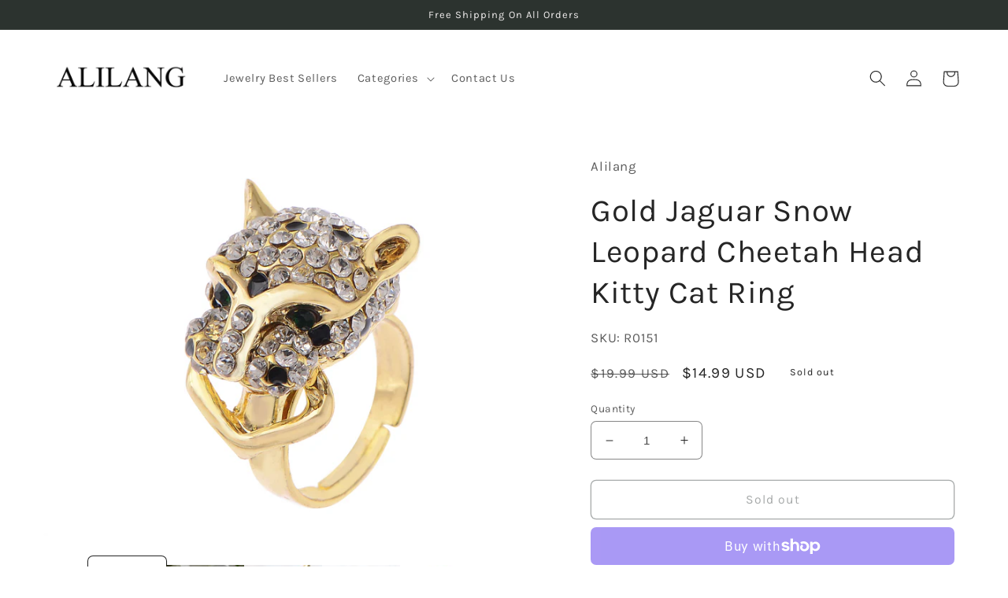

--- FILE ---
content_type: text/javascript; charset=utf-8
request_url: https://alilang.com/products/r0151.js
body_size: 1218
content:
{"id":4330591420494,"title":"Gold Jaguar Snow Leopard Cheetah Head Kitty Cat Ring","handle":"r0151","description":"\u003cul\u003e\n\u003cli\u003eBEAUTIFUL EXOTIC CAT DESIGN. For this ring's design, the emphasis is on the cat's lovely facial features. The clear white crystals paired with black and green crystals with a golden accent make this one fabulous piece of jewelry.\u003c\/li\u003e\n\u003cli\u003eADJUSTABLE BAND. While the band of the ring is set to a default size, it can easily to adjusted to accommodate a larger hand or just if you prefer a more loose fit. Purchase without having to worry about size issues.\u003c\/li\u003e\n\u003cli\u003ePERFECT AS A GIFT. For those who love exotic cats, this ring is a fun addition to anyone's fun accessory collection. Gift it to a friend, a child, a teacher-- the broad appeal of cats makes it a easy gift for anyone.\u003c\/li\u003e\n\u003cli\u003eBEAUTIFULLY PACKAGED - Most of our jewelry arrives in a complimentary Alilang gift box, while bigger pieces are packed in elegant organza bags making them ready to gift for loved ones.\u003c\/li\u003e\n\u003c\/ul\u003e","published_at":"2019-10-30T08:58:22-07:00","created_at":"2019-10-30T08:58:29-07:00","vendor":"Alilang","type":"Ring","tags":["RING","RING Birds \u0026 Animals","RINGS"],"price":1499,"price_min":1499,"price_max":1499,"available":false,"price_varies":false,"compare_at_price":1999,"compare_at_price_min":1999,"compare_at_price_max":1999,"compare_at_price_varies":false,"variants":[{"id":31079680737358,"title":"Default Title","option1":"Default Title","option2":null,"option3":null,"sku":"R0151","requires_shipping":true,"taxable":true,"featured_image":{"id":13355414192206,"product_id":4330591420494,"position":1,"created_at":"2019-10-30T08:58:29-07:00","updated_at":"2019-10-30T08:58:29-07:00","alt":null,"width":1400,"height":1050,"src":"https:\/\/cdn.shopify.com\/s\/files\/1\/0275\/8180\/8718\/products\/R0151.jpg?v=1572451109","variant_ids":[31079680737358]},"available":false,"name":"Gold Jaguar Snow Leopard Cheetah Head Kitty Cat Ring","public_title":null,"options":["Default Title"],"price":1499,"weight":50,"compare_at_price":1999,"inventory_management":"shopify","barcode":null,"featured_media":{"alt":null,"id":5526828580942,"position":1,"preview_image":{"aspect_ratio":1.333,"height":1050,"width":1400,"src":"https:\/\/cdn.shopify.com\/s\/files\/1\/0275\/8180\/8718\/products\/R0151.jpg?v=1572451109"}},"requires_selling_plan":false,"selling_plan_allocations":[]}],"images":["\/\/cdn.shopify.com\/s\/files\/1\/0275\/8180\/8718\/products\/R0151.jpg?v=1572451109","\/\/cdn.shopify.com\/s\/files\/1\/0275\/8180\/8718\/products\/R0151-1.jpg?v=1572451109","\/\/cdn.shopify.com\/s\/files\/1\/0275\/8180\/8718\/products\/R0151-2.jpg?v=1572451109","\/\/cdn.shopify.com\/s\/files\/1\/0275\/8180\/8718\/products\/R0151-3.jpg?v=1572451109","\/\/cdn.shopify.com\/s\/files\/1\/0275\/8180\/8718\/products\/R0151-4.jpg?v=1572451109"],"featured_image":"\/\/cdn.shopify.com\/s\/files\/1\/0275\/8180\/8718\/products\/R0151.jpg?v=1572451109","options":[{"name":"Title","position":1,"values":["Default Title"]}],"url":"\/products\/r0151","media":[{"alt":null,"id":5526828580942,"position":1,"preview_image":{"aspect_ratio":1.333,"height":1050,"width":1400,"src":"https:\/\/cdn.shopify.com\/s\/files\/1\/0275\/8180\/8718\/products\/R0151.jpg?v=1572451109"},"aspect_ratio":1.333,"height":1050,"media_type":"image","src":"https:\/\/cdn.shopify.com\/s\/files\/1\/0275\/8180\/8718\/products\/R0151.jpg?v=1572451109","width":1400},{"alt":null,"id":5526828613710,"position":2,"preview_image":{"aspect_ratio":1.333,"height":1050,"width":1400,"src":"https:\/\/cdn.shopify.com\/s\/files\/1\/0275\/8180\/8718\/products\/R0151-1.jpg?v=1572451109"},"aspect_ratio":1.333,"height":1050,"media_type":"image","src":"https:\/\/cdn.shopify.com\/s\/files\/1\/0275\/8180\/8718\/products\/R0151-1.jpg?v=1572451109","width":1400},{"alt":null,"id":5526828646478,"position":3,"preview_image":{"aspect_ratio":1.333,"height":1050,"width":1400,"src":"https:\/\/cdn.shopify.com\/s\/files\/1\/0275\/8180\/8718\/products\/R0151-2.jpg?v=1572451109"},"aspect_ratio":1.333,"height":1050,"media_type":"image","src":"https:\/\/cdn.shopify.com\/s\/files\/1\/0275\/8180\/8718\/products\/R0151-2.jpg?v=1572451109","width":1400},{"alt":null,"id":5526828679246,"position":4,"preview_image":{"aspect_ratio":1.333,"height":1050,"width":1400,"src":"https:\/\/cdn.shopify.com\/s\/files\/1\/0275\/8180\/8718\/products\/R0151-3.jpg?v=1572451109"},"aspect_ratio":1.333,"height":1050,"media_type":"image","src":"https:\/\/cdn.shopify.com\/s\/files\/1\/0275\/8180\/8718\/products\/R0151-3.jpg?v=1572451109","width":1400},{"alt":null,"id":5526828712014,"position":5,"preview_image":{"aspect_ratio":1.333,"height":1050,"width":1400,"src":"https:\/\/cdn.shopify.com\/s\/files\/1\/0275\/8180\/8718\/products\/R0151-4.jpg?v=1572451109"},"aspect_ratio":1.333,"height":1050,"media_type":"image","src":"https:\/\/cdn.shopify.com\/s\/files\/1\/0275\/8180\/8718\/products\/R0151-4.jpg?v=1572451109","width":1400}],"requires_selling_plan":false,"selling_plan_groups":[]}

--- FILE ---
content_type: text/javascript; charset=utf-8
request_url: https://alilang.com/products/r0151.js
body_size: 969
content:
{"id":4330591420494,"title":"Gold Jaguar Snow Leopard Cheetah Head Kitty Cat Ring","handle":"r0151","description":"\u003cul\u003e\n\u003cli\u003eBEAUTIFUL EXOTIC CAT DESIGN. For this ring's design, the emphasis is on the cat's lovely facial features. The clear white crystals paired with black and green crystals with a golden accent make this one fabulous piece of jewelry.\u003c\/li\u003e\n\u003cli\u003eADJUSTABLE BAND. While the band of the ring is set to a default size, it can easily to adjusted to accommodate a larger hand or just if you prefer a more loose fit. Purchase without having to worry about size issues.\u003c\/li\u003e\n\u003cli\u003ePERFECT AS A GIFT. For those who love exotic cats, this ring is a fun addition to anyone's fun accessory collection. Gift it to a friend, a child, a teacher-- the broad appeal of cats makes it a easy gift for anyone.\u003c\/li\u003e\n\u003cli\u003eBEAUTIFULLY PACKAGED - Most of our jewelry arrives in a complimentary Alilang gift box, while bigger pieces are packed in elegant organza bags making them ready to gift for loved ones.\u003c\/li\u003e\n\u003c\/ul\u003e","published_at":"2019-10-30T08:58:22-07:00","created_at":"2019-10-30T08:58:29-07:00","vendor":"Alilang","type":"Ring","tags":["RING","RING Birds \u0026 Animals","RINGS"],"price":1499,"price_min":1499,"price_max":1499,"available":false,"price_varies":false,"compare_at_price":1999,"compare_at_price_min":1999,"compare_at_price_max":1999,"compare_at_price_varies":false,"variants":[{"id":31079680737358,"title":"Default Title","option1":"Default Title","option2":null,"option3":null,"sku":"R0151","requires_shipping":true,"taxable":true,"featured_image":{"id":13355414192206,"product_id":4330591420494,"position":1,"created_at":"2019-10-30T08:58:29-07:00","updated_at":"2019-10-30T08:58:29-07:00","alt":null,"width":1400,"height":1050,"src":"https:\/\/cdn.shopify.com\/s\/files\/1\/0275\/8180\/8718\/products\/R0151.jpg?v=1572451109","variant_ids":[31079680737358]},"available":false,"name":"Gold Jaguar Snow Leopard Cheetah Head Kitty Cat Ring","public_title":null,"options":["Default Title"],"price":1499,"weight":50,"compare_at_price":1999,"inventory_management":"shopify","barcode":null,"featured_media":{"alt":null,"id":5526828580942,"position":1,"preview_image":{"aspect_ratio":1.333,"height":1050,"width":1400,"src":"https:\/\/cdn.shopify.com\/s\/files\/1\/0275\/8180\/8718\/products\/R0151.jpg?v=1572451109"}},"requires_selling_plan":false,"selling_plan_allocations":[]}],"images":["\/\/cdn.shopify.com\/s\/files\/1\/0275\/8180\/8718\/products\/R0151.jpg?v=1572451109","\/\/cdn.shopify.com\/s\/files\/1\/0275\/8180\/8718\/products\/R0151-1.jpg?v=1572451109","\/\/cdn.shopify.com\/s\/files\/1\/0275\/8180\/8718\/products\/R0151-2.jpg?v=1572451109","\/\/cdn.shopify.com\/s\/files\/1\/0275\/8180\/8718\/products\/R0151-3.jpg?v=1572451109","\/\/cdn.shopify.com\/s\/files\/1\/0275\/8180\/8718\/products\/R0151-4.jpg?v=1572451109"],"featured_image":"\/\/cdn.shopify.com\/s\/files\/1\/0275\/8180\/8718\/products\/R0151.jpg?v=1572451109","options":[{"name":"Title","position":1,"values":["Default Title"]}],"url":"\/products\/r0151","media":[{"alt":null,"id":5526828580942,"position":1,"preview_image":{"aspect_ratio":1.333,"height":1050,"width":1400,"src":"https:\/\/cdn.shopify.com\/s\/files\/1\/0275\/8180\/8718\/products\/R0151.jpg?v=1572451109"},"aspect_ratio":1.333,"height":1050,"media_type":"image","src":"https:\/\/cdn.shopify.com\/s\/files\/1\/0275\/8180\/8718\/products\/R0151.jpg?v=1572451109","width":1400},{"alt":null,"id":5526828613710,"position":2,"preview_image":{"aspect_ratio":1.333,"height":1050,"width":1400,"src":"https:\/\/cdn.shopify.com\/s\/files\/1\/0275\/8180\/8718\/products\/R0151-1.jpg?v=1572451109"},"aspect_ratio":1.333,"height":1050,"media_type":"image","src":"https:\/\/cdn.shopify.com\/s\/files\/1\/0275\/8180\/8718\/products\/R0151-1.jpg?v=1572451109","width":1400},{"alt":null,"id":5526828646478,"position":3,"preview_image":{"aspect_ratio":1.333,"height":1050,"width":1400,"src":"https:\/\/cdn.shopify.com\/s\/files\/1\/0275\/8180\/8718\/products\/R0151-2.jpg?v=1572451109"},"aspect_ratio":1.333,"height":1050,"media_type":"image","src":"https:\/\/cdn.shopify.com\/s\/files\/1\/0275\/8180\/8718\/products\/R0151-2.jpg?v=1572451109","width":1400},{"alt":null,"id":5526828679246,"position":4,"preview_image":{"aspect_ratio":1.333,"height":1050,"width":1400,"src":"https:\/\/cdn.shopify.com\/s\/files\/1\/0275\/8180\/8718\/products\/R0151-3.jpg?v=1572451109"},"aspect_ratio":1.333,"height":1050,"media_type":"image","src":"https:\/\/cdn.shopify.com\/s\/files\/1\/0275\/8180\/8718\/products\/R0151-3.jpg?v=1572451109","width":1400},{"alt":null,"id":5526828712014,"position":5,"preview_image":{"aspect_ratio":1.333,"height":1050,"width":1400,"src":"https:\/\/cdn.shopify.com\/s\/files\/1\/0275\/8180\/8718\/products\/R0151-4.jpg?v=1572451109"},"aspect_ratio":1.333,"height":1050,"media_type":"image","src":"https:\/\/cdn.shopify.com\/s\/files\/1\/0275\/8180\/8718\/products\/R0151-4.jpg?v=1572451109","width":1400}],"requires_selling_plan":false,"selling_plan_groups":[]}